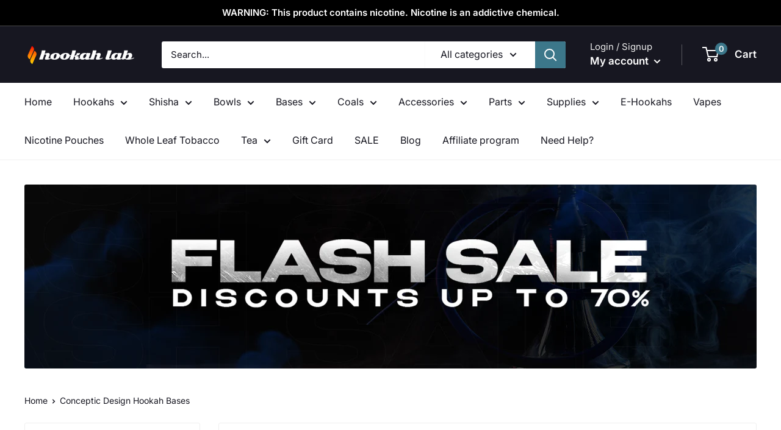

--- FILE ---
content_type: text/css
request_url: https://thehookahlab.com/cdn/shop/t/11/assets/variable-products-load.css?v=181464012245424685951642727700
body_size: -365
content:
.grid>div{display:none!important}.grid .variable-loader{display:block!important}.grid>main{display:none!important}.variable-loader{width:6em;height:6em;margin:55px auto;position:relative;top:-.1em;left:-.1em}.variable-loader:after{content:" ";display:block;width:6em;height:6em;margin:1px;border-radius:50%;border:5px solid;border-color:transparent transparent;animation:load-animation 1.2s linear infinite}@keyframes load-animation{0%{transform:rotate(0)}to{transform:rotate(360deg)}}
/*# sourceMappingURL=/cdn/shop/t/11/assets/variable-products-load.css.map?v=181464012245424685951642727700 */
